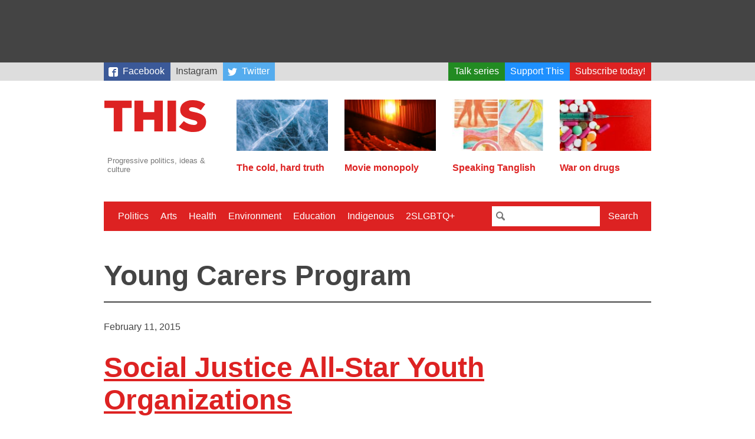

--- FILE ---
content_type: text/html; charset=utf-8
request_url: https://www.google.com/recaptcha/api2/aframe
body_size: 268
content:
<!DOCTYPE HTML><html><head><meta http-equiv="content-type" content="text/html; charset=UTF-8"></head><body><script nonce="l_Uezz5_Hvrx43C9nY0ZLA">/** Anti-fraud and anti-abuse applications only. See google.com/recaptcha */ try{var clients={'sodar':'https://pagead2.googlesyndication.com/pagead/sodar?'};window.addEventListener("message",function(a){try{if(a.source===window.parent){var b=JSON.parse(a.data);var c=clients[b['id']];if(c){var d=document.createElement('img');d.src=c+b['params']+'&rc='+(localStorage.getItem("rc::a")?sessionStorage.getItem("rc::b"):"");window.document.body.appendChild(d);sessionStorage.setItem("rc::e",parseInt(sessionStorage.getItem("rc::e")||0)+1);localStorage.setItem("rc::h",'1768885923886');}}}catch(b){}});window.parent.postMessage("_grecaptcha_ready", "*");}catch(b){}</script></body></html>